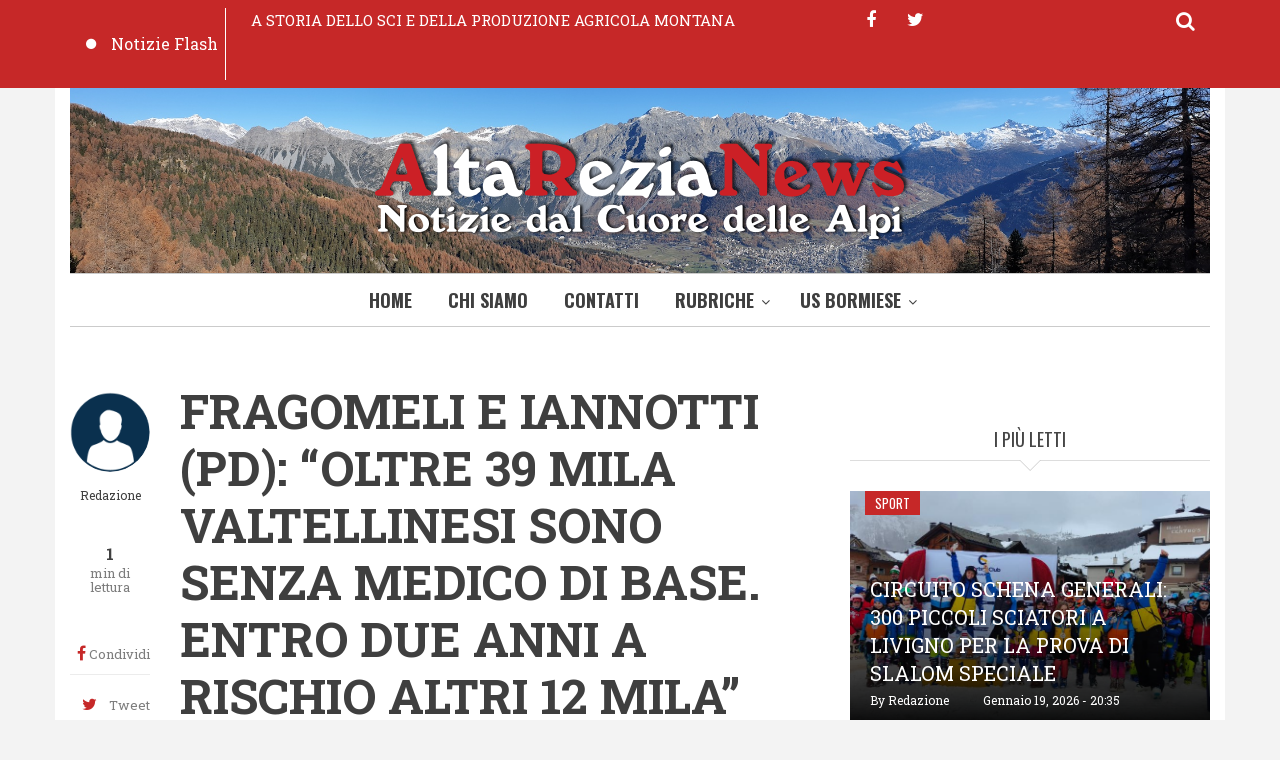

--- FILE ---
content_type: text/html; charset=UTF-8
request_url: https://www.altarezianews.it/index.php/2024/06/fragomeli-e-iannotti-pd-oltre-39-mila-valtellinesi-sono-senza-medico-di-base-entro-due-anni
body_size: 13217
content:
<!DOCTYPE html>
<html lang="it" dir="ltr" prefix="content: http://purl.org/rss/1.0/modules/content/  dc: http://purl.org/dc/terms/  foaf: http://xmlns.com/foaf/0.1/  og: http://ogp.me/ns#  rdfs: http://www.w3.org/2000/01/rdf-schema#  schema: http://schema.org/  sioc: http://rdfs.org/sioc/ns#  sioct: http://rdfs.org/sioc/types#  skos: http://www.w3.org/2004/02/skos/core#  xsd: http://www.w3.org/2001/XMLSchema# ">
  <head>
    <meta charset="utf-8" />
<script async src="https://www.googletagmanager.com/gtag/js?id=UA-4357282-5"></script>
<script>window.dataLayer = window.dataLayer || [];function gtag(){dataLayer.push(arguments)};gtag("js", new Date());gtag("config", "UA-4357282-5", {"groups":"default","anonymize_ip":true});</script>
<link rel="canonical" href="https://www.altarezianews.it/index.php/2024/06/fragomeli-e-iannotti-pd-oltre-39-mila-valtellinesi-sono-senza-medico-di-base-entro-due-anni" />
<meta name="description" content="Sondrio, 12 giugno 2024" />
<meta name="abstract" content="Sondrio, 12 giugno 2024" />
<meta name="keywords" content="sanità e salute" />
<meta property="og:site_name" content="Altarezianews" />
<meta property="og:type" content="article" />
<meta property="og:title" content="FRAGOMELI E IANNOTTI (PD): “OLTRE 39 MILA VALTELLINESI SONO SENZA MEDICO DI BASE. ENTRO DUE ANNI A RISCHIO ALTRI 12 MILA” | Altarezianews" />
<meta property="og:description" content="Sondrio, 12 giugno 2024" />
<meta name="Generator" content="Drupal 9 (https://www.drupal.org)" />
<meta name="MobileOptimized" content="width" />
<meta name="HandheldFriendly" content="true" />
<meta name="viewport" content="width=device-width, initial-scale=1.0" />
<link rel="icon" href="/sites/default/files/fondoARN_favi.png" type="image/png" />
<link rel="alternate" hreflang="it" href="https://www.altarezianews.it/index.php/2024/06/fragomeli-e-iannotti-pd-oltre-39-mila-valtellinesi-sono-senza-medico-di-base-entro-due-anni" />

    <title>FRAGOMELI E IANNOTTI (PD): “OLTRE 39 MILA VALTELLINESI SONO SENZA MEDICO DI BASE. ENTRO DUE ANNI A RISCHIO ALTRI 12 MILA” | Altarezianews</title>
    <link rel="stylesheet" media="all" href="/sites/default/files/css/css_uzvrkhaWwR08Auub7eXD5hi-mpXoLjs0OeLFmTUhG2o.css" />
<link rel="stylesheet" media="all" href="/sites/default/files/css/css_6ukh0KmEFsYmG36JaLC22RoiBwcqnaV67Nw9wH-EQuE.css" />
<link rel="stylesheet" media="all" href="/themes/custom/journaleight/css/components/messages.css?t60p8p" />
<link rel="stylesheet" media="all" href="/sites/default/files/css/css_nbH-0Usuw2aVAfb4GjxeXVt2rTzJnkOZd8elxmQj8Rg.css" />
<link rel="stylesheet" media="all" href="//maxcdn.bootstrapcdn.com/font-awesome/4.6.1/css/font-awesome.min.css" />
<link rel="stylesheet" media="all" href="/sites/default/files/css/css_IT5BooHZDnrqz9qAeQr1lDZK1SjxhrAgtUPPMkcFIls.css" />
<link rel="stylesheet" media="print" href="/sites/default/files/css/css_VC5BH6VHMHyzB7tg7QP0llRJChPVDWszpjWGjMUwqxQ.css" />
<link rel="stylesheet" media="all" href="/sites/default/files/css/css_Htyw3JpVNdSZQ9dXaxfuk8NICSiu793nD4Fu3MLSpuo.css" />
<link rel="stylesheet" media="all" href="//fonts.googleapis.com/css?family=Roboto+Slab:400,300,700&amp;subset=latin-ext,latin,greek" />
<link rel="stylesheet" media="all" href="//fonts.googleapis.com/css?family=Oswald:400,300,700&amp;subset=latin,latin-ext" />
<link rel="stylesheet" media="all" href="/themes/custom/journaleight/css/theme/color-red.css?t60p8p" />
<link rel="stylesheet" media="all" href="/sites/default/files/css/css_AbpHGcgLb-kRsJGnwFEktk7uzpZOCcBY74-YBdrKVGs.css" />

    
    <!-- Google tag (gtag.js) -->
    <script async src="https://www.googletagmanager.com/gtag/js?id=G-74F9FE9ZSS"></script>
    <script>
      window.dataLayer = window.dataLayer || [];
      function gtag(){dataLayer.push(arguments);}
      gtag('js', new Date());
    
      gtag('config', 'G-74F9FE9ZSS');
    </script>
  </head>
  <body class="layout-one-sidebar layout-sidebar-second hff-10 navff-17 pff-10 sff-10 slff-10 wide gray-content-background fixed-header-enabled path-node page-node-type-mt-post">
        <a href="#main-content" class="visually-hidden focusable skip-link">
      Salta al contenuto principale
    </a>
    
      <div class="dialog-off-canvas-main-canvas" data-off-canvas-main-canvas>
    
<div id="page-container">

  <header class="headers-wrapper">
                <div id="pre-header" class="clearfix colored-area colored-area__red">
        <div class="container">
                    <div id="pre-header-inside" class="clearfix">
            <div class="row">
                              <div class="col-md-8">
                                    <div id="pre-header-first" class="clearfix">
                    <div class="pre-header-area">
                            <div class="region region-pre-header-first">
      <div class="views-element-container block block-views block-views-blockmt-breaking-block-1" id="block-views-block-mt-breaking-block-1">
  
    
      <div class="content">
      <div><div class="view-breaking-titles view view-mt-breaking view-id-mt_breaking view-display-id-block_1 js-view-dom-id-a02f0743fb744b45acbfd64976236539b7f42f5507b6dcec42efdb044b227e66">
  
    
      
      <div class="view-content">
      
<div>
  <div class="breaking-slider flexslider clearfix">
  <ul class="slides">
          <li>
        <div class="views-field views-field-title"><span class="field-content"><a href="/2026/01/mostra-abitare-minimo-montagna-installazione-mountain-echoes-di-yuval-avital" hreflang="it">MOSTRA: “ABITARE MINIMO IN MONTAGNA” INSTALLAZIONE. MOUNTAIN ECHOES di YUVAL AVITAL</a></span></div>
      </li>
          <li>
        <div class="views-field views-field-title"><span class="field-content"><a href="/2026/01/storia-dello-sci-e-della-produzione-agricola-montana" hreflang="it">A STORIA DELLO SCI E DELLA PRODUZIONE AGRICOLA MONTANA</a></span></div>
      </li>
          <li>
        <div class="views-field views-field-title"><span class="field-content"><a href="/2026/01/milano-cortina-2026-la-grande-beffa-del-villaggio-olimpico-patto-il-nord-nato-garantire" hreflang="it">MILANO CORTINA 2026: LA GRANDE BEFFA DEL VILLAGGIO OLIMPICO. PATTO PER IL NORD: &quot;NATO PER GARANTIRE AFFITTI LOW COST, FINITO COME LUSSO PER POCHI&quot;</a></span></div>
      </li>
          <li>
        <div class="views-field views-field-title"><span class="field-content"><a href="/2026/01/milano-cortina-2026-apf-valtellina-invita-la-stampa-scoprire-il-territorio" hreflang="it">Milano Cortina 2026: APF Valtellina invita la  stampa a scoprire il territorio</a></span></div>
      </li>
          <li>
        <div class="views-field views-field-title"><span class="field-content"><a href="/2026/01/lorchestra-di-fiati-della-valtellina-villa-di-tirano-e-morbegno-con-olympia-sogni-olimpici" hreflang="it">L’Orchestra di Fiati della Valtellina a Villa di Tirano e Morbegno  con OLYMPIA - Sogni olimpici da Ermes a Zeus</a></span></div>
      </li>
      </ul>
</div>
</div>

    </div>
  
          <div class="more-link"><a href="/notizie-flash">Notizie Flash</a></div>

      </div>
</div>

    </div>
  </div>

    </div>
  
                    </div>
                  </div>
                                  </div>
                                            <div class="col-md-4">
                                    <div id="pre-header-second" class="clearfix">
                    <div class="pre-header-area">
                            <div class="region region-pre-header-second">
      <div id="block-bloccodiricerca" class="block block-block-content block-block-content54bbb3d9-2feb-4bda-80c3-6fd7d4a416f5">
  
    
      <div class="content">
      
<div class="field field--name-field-mt-dropdown-block field--type-entity-reference field--label-hidden field--entity-reference-target-type-block clearfix">
    <div class="dropdown">
    <a data-toggle="dropdown" href="#" class="trigger"><i class="fa fa-search"></i></a>
    <ul class="dropdown-menu animated-short fadeInDownSmall" role="menu">
              <li><div class="search-block-form block block-search container-inline" data-drupal-selector="search-block-form" id="block-arn-search" role="search">
  
      <h2  class="block__title title">Cerca nel Sito</h2>
    
  <div class="content container-inline">
    <form action="/search/node" method="get" id="search-block-form" accept-charset="UTF-8" class="search-form search-block-form">
  <div class="js-form-item form-item js-form-type-search form-type-search js-form-item-keys form-item-keys form-no-label">
      <label for="edit-keys" class="visually-hidden">Cerca nel sito</label>
        <input title="Inserisci i termini da cercare." placeholder="Inserisci le parole da cercare" data-drupal-selector="edit-keys" type="search" id="edit-keys" name="keys" value="" size="15" maxlength="128" class="form-search" />

        </div>
<div data-drupal-selector="edit-actions" class="form-actions js-form-wrapper form-wrapper" id="edit-actions"><input class="search-form__submit button js-form-submit form-submit" data-drupal-selector="edit-submit" type="submit" id="edit-submit" value="Cerca nel sito" />
</div>

</form>

  </div>
</div>
</li>
          </ul>
  </div>
</div>

            <div class="clearfix text-formatted field field--name-body field--type-text-with-summary field--label-hidden field__item"><ul class="icons-list icons-list--small icons-list--borderless">
  <li>
    <a href="https://www.facebook.com/altarezianewsbormio"><i class="fa fa-facebook"></i><span class="sr-only">facebook</span></a>
  </li>
  <li>
    <a href="https://twitter.com/AltareziaNews"><i class="fa fa-twitter"></i><span class="sr-only">twitter</span></a>
  </li>
</ul></div>
      
    </div>
  </div>

    </div>
  
                    </div>
                  </div>
                                  </div>
                          </div>
          </div>
                  </div>
      </div>
                        <div id="header" role="banner" class="clearfix">
        <div class="container">
                    <div id="header-inside" class="clearfix">
            <div class="row">
                                            <div class="col-md-12">
                                    <div id="header-second" class="clearfix">
                    <div class="header-area">
                              <div class="region region-header-second">
      <div id="block-arn-branding" class="clearfix site-branding block block-system block-system-branding-block">
  
    
    <div class="logo-and-site-name-wrapper clearfix">
          <div class="logo">
        <a href="/" title="Home" rel="home" class="site-branding__logo">
          <img src="/sites/default/files/fondoARN.png" alt="Home" />
        </a>
      </div>
              </div>
</div>

    </div>
  
                    </div>
                  </div>
                                  </div>
                                        </div>
          </div>
                  </div>
      </div>
        
              <div id="navigation">
                  <div class="site-name site-name__header">
            <a href="/index.php/" title="Home" rel="home">Altarezianews</a>
          </div>
                <div class="container">
                    <div id="navigation-inside" class="clearfix">
            <div class="row">
                                            <div class="col-md-12">
                                    <div id="main-navigation" class="clearfix">
                    <div class="navigation-area">
                      <nav>
                              <div class="region region-navigation">
      <div id="block-arn-mainnavigation" class="block block-superfish block-superfishmain">
  
    
      <div class="content">
      
<ul id="superfish-main" class="menu sf-menu sf-main sf-horizontal sf-style-none">
  
<li id="main-standardfront-page" class="sf-depth-1 sf-no-children"><a href="/index.php/" class="sf-depth-1">Home</a></li><li id="main-menu-link-content665b6143-d1a4-4c47-8b7e-ac0bc3e14c8e" class="sf-depth-1 sf-no-children"><a href="/index.php/node/48" class="sf-depth-1">Chi Siamo</a></li><li id="main-menu-link-content4a4086fa-1021-4f70-a064-67c95f2bec56" class="sf-depth-1 sf-no-children"><a href="/index.php/contatti" class="sf-depth-1">Contatti</a></li><li id="main-menu-link-content3c0e5553-8a6a-4dd0-9a2c-8170d3170068" class="sf-depth-1 menuparent"><a href="/index.php/rubriche" class="sf-depth-1 menuparent">Rubriche</a><ul><li id="main-menu-link-contente8bfb199-5c6b-44ca-a5a0-de124303d503" class="sf-depth-2 sf-no-children"><a href="/index.php/itinerari" class="sf-depth-2">Itinerari</a></li><li id="main-menu-link-content69d0b456-0aa4-466b-b425-4c7a73c0140f" class="sf-depth-2 sf-no-children"><a href="/index.php/personaggi-e-interviste" class="sf-depth-2">Personaggi e interviste</a></li><li id="main-menu-link-content54bc0052-4771-4e24-88b9-51e117f3ea5f" class="sf-depth-2 sf-no-children"><a href="/index.php/storia-e-tradizioni" class="sf-depth-2">Storia e tradizioni</a></li></ul></li><li id="main-menu-link-contentea882ce2-a759-4a65-999e-5531df11d31b" class="sf-depth-1 menuparent"><a href="/index.php/" class="sf-depth-1 menuparent">US Bormiese</a><ul><li id="main-menu-link-contente157ff0f-bee3-4df7-9ee3-950727e43aab" class="sf-depth-2 sf-no-children"><a href="https://altarezianews.it/aerobica-0" class="sf-depth-2 sf-external">Aerobica</a></li><li id="main-menu-link-contente01f3a9c-e74a-438f-aea2-03f1601b5ea7" class="sf-depth-2 sf-no-children"><a href="/index.php/atletica" class="sf-depth-2">Atletica</a></li><li id="main-menu-link-contentbda5ccb8-c87b-41db-b7de-b73ae76f7acc" class="sf-depth-2 sf-no-children"><a href="/index.php/basket" class="sf-depth-2">Basket</a></li><li id="main-menu-link-contentdfdb80d7-74e6-4685-b84c-d50c29cdb450" class="sf-depth-2 sf-no-children"><a href="/index.php/bormiadi" class="sf-depth-2">Bormiadi</a></li><li id="main-menu-link-content3504ce58-efdf-465b-83d7-9d53b7823b00" class="sf-depth-2 sf-no-children"><a href="/index.php/bormio-fitness" class="sf-depth-2">Bormio Fitness</a></li><li id="main-menu-link-content50f87e2c-e0e5-45df-9144-2fff8cdf5c97" class="sf-depth-2 sf-no-children"><a href="/index.php/bormio-ghiaccio" class="sf-depth-2">Bormio Ghiaccio</a></li><li id="main-menu-link-content27ce11ac-ec44-415f-8451-9bcb2b0edf44" class="sf-depth-2 sf-no-children"><a href="/index.php/calcio" class="sf-depth-2">Calcio</a></li><li id="main-menu-link-content43f05967-e15f-4e6c-91b6-1ce38aa65383" class="sf-depth-2 sf-no-children"><a href="/index.php/ciclismo" class="sf-depth-2">Ciclismo</a></li><li id="main-menu-link-content1d353643-26a3-4b9d-ad94-1a95116647af" class="sf-depth-2 sf-no-children"><a href="/index.php/curling-0" class="sf-depth-2">Curling</a></li><li id="main-menu-link-content7753a481-5896-44aa-86fa-f4bee568cf34" class="sf-depth-2 sf-no-children"><a href="/index.php/equitazione" class="sf-depth-2">Equitazione</a></li><li id="main-menu-link-content5af98303-5456-4dbe-9c31-ba2a96d3670a" class="sf-depth-2 sf-no-children"><a href="/index.php/golf" class="sf-depth-2">Golf</a></li><li id="main-menu-link-contente7dc1b76-516e-4113-a4d1-a43b47b1a492" class="sf-depth-2 sf-no-children"><a href="/index.php/manifestazioni" class="sf-depth-2">Manifestazioni</a></li><li id="main-menu-link-content7483e73c-0594-4de2-b552-ffcfd6ecceb2" class="sf-depth-2 sf-no-children"><a href="/index.php/pallavolo-0" class="sf-depth-2">Pallavolo</a></li><li id="main-menu-link-content44b1018a-16a7-4789-802a-e4d6d7dd4411" class="sf-depth-2 sf-no-children"><a href="/index.php/special-sport" class="sf-depth-2">Special Sport</a></li><li id="main-menu-link-content131d0ade-0047-44cc-8e0d-a16e9519b028" class="sf-depth-2 sf-no-children"><a href="/index.php/bormio-sport" class="sf-depth-2">Bormio Sport</a></li></ul></li>
</ul>

    </div>
  </div>

    </div>
  
                      </nav>
                    </div>
                  </div>
                                  </div>
                          </div>
          </div>
                  </div>
      </div>
          </header>

          <div id="page-intro" class="clearfix">
      <div class="container">
        <div class="row">
          <div class="col-md-12">
                        <div id="page-intro-inside" class="clearfix "
              >
                    <div class="region region-page-intro">
      <div class="views-element-container block block-views block-views-blockmt-internal-banner-block-1" id="block-views-block-mt-internal-banner-block-1">
  
    
      <div class="content">
      <div><div class="view view-mt-internal-banner view-id-mt_internal_banner view-display-id-block_1 js-view-dom-id-9bd19c5cf674aafbe2c6f52bd54903cc85aa941c7ac6bd8efeb1f2d6d0eed70f">
  
    
      
      <div class="view-content">
      
<div class="item-list">
  <div id="internal-banner-slider" class="flexslider clearfix">
  <ul class="slides">
          <li>
        <div class="views-field views-field-field-mt-banner-image"><div class="field-content"></div></div>
              </li>
      </ul>
</div>
</div>

    </div>
  
        <div class="attachment attachment-after">
      <div class="views-element-container"><div class="view view-mt-internal-banner view-id-mt_internal_banner view-display-id-attachment_1 js-view-dom-id-fa3fc996f785f12334b5d35ac1dd0678475cc940acb2d5da0d779826d7954daa">
  
    
      
      <div class="view-content">
      
    </div>
  
          </div>
</div>

    </div>
        </div>
</div>

    </div>
  </div>

    </div>
  
            </div>
                      </div>
        </div>
      </div>
    </div>
      
    <div id="page" class="page clearfix">
    <div class="container">
            <div id="page-inside">

                            <div id="top-content">
                        <div id="top-content-inside" class="clearfix "
              >
              <div class="row">
                <div class="col-md-12">
                        <div class="region region-top-content">
      <div data-drupal-messages-fallback class="hidden"></div>

    </div>
  
                </div>
              </div>
            </div>
                      </div>
                  
                <div id="main-content">
          <div class="row">

            <section class="col-md-8">

              
              
              
                            <div id="main" class="clearfix "
                >

                                        <div class="region region-content">
      <div id="block-pagetitle" class="block block-core block-page-title-block">
  
    
      <div class="content">
      
  <h1 class="title page-title"><span class="field field--name-title field--type-string field--label-hidden">FRAGOMELI E IANNOTTI (PD): “OLTRE 39 MILA VALTELLINESI SONO SENZA MEDICO DI BASE. ENTRO DUE ANNI A RISCHIO ALTRI 12 MILA”</span>
</h1>


    </div>
  </div>
<div id="block-arn-content" class="block block-system block-system-main-block">
  
    
      <div class="content">
      
<article data-history-node-id="6488" about="/index.php/2024/06/fragomeli-e-iannotti-pd-oltre-39-mila-valtellinesi-sono-senza-medico-di-base-entro-due-anni" class="node node--type-mt-post node--promoted node--view-mode-full clearfix">
  
  <div class="node-side">
          <div class="user-info">
                  <div class="user-picture">
            <div>
              <article typeof="schema:Person" about="/user/98" class="profile">
  
            <div class="field field--name-user-picture field--type-image field--label-hidden field__item">  <a href="/user/98" hreflang="it"><img loading="lazy" src="/sites/default/files/styles/thumbnail/public/pictures/2020-03/download.png?itok=gsdTbtz8" width="100" height="100" alt="Profile picture for user Redazione" typeof="foaf:Image" class="image-style-thumbnail" />

</a>
</div>
      </article>

            </div>
          </div>
                <div class="user-name"><span class="field field--name-uid field--type-entity-reference field--label-hidden"><span lang="" about="/index.php/user/98" typeof="schema:Person" property="schema:name" datatype="">Redazione</span></span>
</div>
        
      </div>
              <div class="reading-time">
                  1<div class="reading-time__text">min di lettura</div>              </div>
              <div id="affix">
              <div class="share-links">
        <ul>
          <li class="facebook">
            <a href="https://www.facebook.com/sharer/sharer.php?u=https://www.altarezianews.it/index.php/2024/06/fragomeli-e-iannotti-pd-oltre-39-mila-valtellinesi-sono-senza-medico-di-base-entro-due-anni&t=FRAGOMELI%20E%20IANNOTTI%20%28PD%29%3A%20%E2%80%9COLTRE%2039%20MILA%20VALTELLINESI%20SONO%20SENZA%20MEDICO%20DI%20BASE.%20ENTRO%20DUE%20ANNI%20A%20RISCHIO%20ALTRI%2012%20MILA%E2%80%9D" onclick="window.open(this.href, 'facebook-share','width=580,height=296');return false;">
                <i class="fa fa-facebook"></i>
                <span class="share-links__text">Condividi</span>
            </a>
          </li>
          <li class="twitter">
            <a href="https://twitter.com/share?text=FRAGOMELI%20E%20IANNOTTI%20%28PD%29%3A%20%E2%80%9COLTRE%2039%20MILA%20VALTELLINESI%20SONO%20SENZA%20MEDICO%20DI%20BASE.%20ENTRO%20DUE%20ANNI%20A%20RISCHIO%20ALTRI%2012%20MILA%E2%80%9D&url=https://www.altarezianews.it/index.php/2024/06/fragomeli-e-iannotti-pd-oltre-39-mila-valtellinesi-sono-senza-medico-di-base-entro-due-anni" onclick="window.open(this.href, 'twitter-share', 'width=550,height=235');return false;">
                <i class="fa fa-twitter"></i>
                <span class="share-links__text">Tweet</span>
            </a>
          </li>
          <li class="email">
            <a href="/cdn-cgi/l/email-protection#[base64]">
                <i class="fa fa-envelope-o"></i>
                <span class="share-links__text">E-mail</span>
            </a>
          </li>
                      <li class="print">
              <div class="print">
                <a href="javascript:window.print()" class="print-button">
                  <i class="fa fa-print"></i>
                  <span class="share-links__text">Stampa</span>
                </a>
              </div>
            </li>
                  </ul>
      </div>
              <div class="content-font-settings">
          <div class="font-resize">
            <a href="#" id="decfont">A-</a>
            <a href="#" id="incfont">A+</a>
          </div>
      </div>
              <div class="post-progress">
        <div class="post-progress__value"></div>
        <div class="post-progress__text">Lettura</div>
        <div class="post-progress__bar"></div>
      </div>
              </div>
      </div>
  <div class="node-content">
            <header>
        
  <h1 class="node__title title">
    <span class="field field--name-title field--type-string field--label-hidden">FRAGOMELI E IANNOTTI (PD): “OLTRE 39 MILA VALTELLINESI SONO SENZA MEDICO DI BASE. ENTRO DUE ANNI A RISCHIO ALTRI 12 MILA”</span>

  </h1>
  
            <div class="node__meta">
      <div class="node-info">
                  <div class="node-info-item node-info-item-date"><i class="fa fa-calendar"></i> <span class="field field--name-created field--type-created field--label-hidden">Mer, 12/06/2024 - 15:23</span>
</div>
                          <div class="node-info-item node-info-item-term"><i class="fa fa-tags"></i> Pubblicato in:<div class="field field--name-field-mt-post-categories field--type-entity-reference field--label-hidden field--entity-reference-target-type-taxonomy-term clearfix">
    <ul class='links field__items'>
          <li><a href="/index.php/cronaca" hreflang="it">Cronaca</a></li>
      </ul>
</div></div>
                      </div>
    </div>
      </header>
    <div class="node__content clearfix">
        
            <div class="clearfix text-formatted field field--name-body field--type-text-with-summary field--label-hidden field__item"><p style="text-align:justify"><span style="medium"><span style="#222222"><span style="Arial"><span style="font-style:normal"><span style="font-variant-ligatures:normal"><span style="font-weight:400"><span style="white-space:normal"><span style="background-#ffffff"><span style="text-decoration-thickness:initial"><span style="text-decoration-style:initial"><span style="text-decoration-initial"><span style="12pt"><span style="line-height:17.12px"><span style="Arial, sans-serif">Sondrio, 12 giugno 2024</span></span></span></span></span></span></span></span></span></span></span></span></span></span></p>

<p style="text-align:justify"><span style="medium"><span style="#222222"><span style="Arial"><span style="font-style:normal"><span style="font-variant-ligatures:normal"><span style="font-weight:400"><span style="white-space:normal"><span style="background-#ffffff"><span style="text-decoration-thickness:initial"><span style="text-decoration-style:initial"><span style="text-decoration-initial"><span style="12pt"><span style="line-height:17.12px"><span style="Arial, sans-serif">“Nel 2026 i valtellinesi senza medico di base rischiano di essere 51 mila, grazie al fatto che Regione Lombardia non si sta convintamente attivando per risolvere il problema della carenza di queste importantissime figure professionali. Questo significa che interi comuni della provincia di Sondrio ne rimarranno privi. Sarà un bel guaio”, è molto preoccupato Gian Mario Fragomeli, consigliere regionale del Pd, di fronte ai numeri che legge nella risposta all’istanza di accesso agli atti che ha ricevuto dalla Direzione generale del Welfare, e che ha subito condiviso con Michele Iannotti, segretario provinciale dem.</span></span></span></span></span></span></span></span></span></span></span></span></span></span></p>

<p style="text-align:justify"><span style="medium"><span style="#222222"><span style="Arial"><span style="font-style:normal"><span style="font-variant-ligatures:normal"><span style="font-weight:400"><span style="white-space:normal"><span style="background-#ffffff"><span style="text-decoration-thickness:initial"><span style="text-decoration-style:initial"><span style="text-decoration-initial"><span style="12pt"><span style="line-height:17.12px"><span style="Arial, sans-serif">“Da una prima lettura balza subito agli occhi che per la Giunta Fontana la programmazione non è prioritaria come dovrebbe essere: al 15 marzo, in provincia di Sondrio, mancavano 27 medici che oggi sono 26, dopo che è stato assegnato 1 incarico. Se facciamo una media di 1.500 pazienti l’uno, significa che 39 mila sondriesi oggi non hanno il medico di medicina generale. E già questo è grave”, ragionano Fragomeli e Iannotti.</span></span></span></span></span></span></span></span></span></span></span></span></span></span></p>

<p style="text-align:justify"><span style="medium"><span style="#222222"><span style="Arial"><span style="font-style:normal"><span style="font-variant-ligatures:normal"><span style="font-weight:400"><span style="white-space:normal"><span style="background-#ffffff"><span style="text-decoration-thickness:initial"><span style="text-decoration-style:initial"><span style="text-decoration-initial"><span style="12pt"><span style="line-height:17.12px"><span style="Arial, sans-serif">“Se parliamo poi dei pensionamenti, Regione ci fa sapere che nel 2024 sarà 1, nel 2025 saliranno a 6 e nel 2026 diventeranno in totale 8. E anche tenendo conto che il numero indicato per ogni anno è cumulativo degli anni precedenti, se non ci saranno adeguate nuove assegnazioni nel frattempo, significa che, appunto, fra soli due anni nella nostra provincia altre 12mila persone saranno prive di medico”, aggiungono gli esponenti Pd.</span></span></span></span></span></span></span></span></span></span></span></span></span></span></p>

<p style="text-align:justify"><span style="medium"><span style="#222222"><span style="Arial"><span style="font-style:normal"><span style="font-variant-ligatures:normal"><span style="font-weight:400"><span style="white-space:normal"><span style="background-#ffffff"><span style="text-decoration-thickness:initial"><span style="text-decoration-style:initial"><span style="text-decoration-initial"><span style="12pt"><span style="line-height:17.12px"><span style="Arial, sans-serif">“E Regione che fa? Sicuramente non sta programmando sostituzioni, non sta invogliando tirocinanti, non sta dando il massimo per aumentare il numero di questi medici anche negli ambiti dove ne mancano di più<b>,</b> sempre a leggere i numeri della risposta che ci hanno dato: se nel triennio 2022-2025 il numero di tirocinanti totali era di 41, di cui 6 a Sondrio, e dei tirocinanti con ambito carente 24, di cui 4 a Sondrio, nel triennio 2023-2026 i tirocinanti totali sono 16, di cui 4 a Sondrio, e con ambito carente zero, nessuno proprio. Qualche domanda la Giunta dovrebbe farsela, perché tanto non risolve nulla nemmeno la possibilità, data per decreto, ai medici di rimanere due anni oltre l’età massima pensionabile, cioè fino a 72: i dati riportati già tengono conto di questo. E non è una soluzione nemmeno aumentare i pazienti per medico perché diminuirebbe la qualità delle prestazioni erogate”, spiegano i dem.</span></span></span></span></span></span></span></span></span></span></span></span></span></span></p>

<p style="text-align:justify"><span style="medium"><span style="#222222"><span style="Arial"><span style="font-style:normal"><span style="font-variant-ligatures:normal"><span style="font-weight:400"><span style="white-space:normal"><span style="background-#ffffff"><span style="text-decoration-thickness:initial"><span style="text-decoration-style:initial"><span style="text-decoration-initial"><span style="12pt"><span style="line-height:17.12px"><span style="Arial, sans-serif">Per Fragomeli e Iannotti, dunque, la “situazione continua a essere grave e assolutamente non risolta. Regione cerca di tamponare, ma non ci sono soluzioni vere e definitive. Per questo abbiamo voluto fare l’accesso agli atti: era necessario capire a che punto siamo e informare i cittadini pazienti. Non si può sempre scoprire a sorpresa che, magari nel giro di qualche giorno, non si avrà più il medico di base, figura di cui Regione continua a non capire l’importanza, soprattutto per i fragili, gli anziani. Per un po’ ha tamponato con gli specializzandi, ma la curva si sta di nuovo pericolosamente inclinando verso il basso. E guarda caso a pagarla sono sempre i territori montani, come la Valtellina e la provincia di Lecco, o le aree interne come il pavese, dove i numeri sono altrettanto preoccupanti”, concludono i dem.</span></span></span></span></span></span></span></span></span></span></span></span></span></span><span style="medium"><span style="#222222"><span style="Arial"><span style="font-style:normal"><span style="font-variant-ligatures:normal"><span style="font-weight:400"><span style="white-space:normal"><span style="background-#ffffff"><span style="text-decoration-thickness:initial"><span style="text-decoration-style:initial"><span style="text-decoration-initial"> </span></span></span></span></span></span></span></span></span></span></span></p>

<p style="text-align:justify"><span style="medium"><span style="#222222"><span style="Arial"><span style="font-style:normal"><span style="font-variant-ligatures:normal"><span style="font-weight:400"><span style="white-space:normal"><span style="background-#ffffff"><span style="text-decoration-thickness:initial"><span style="text-decoration-style:initial"><span style="text-decoration-initial"><i><span style="12pt"><span style="line-height:17.12px"><span style="Arial, sans-serif">La Segreteria Organizzativa</span></span></span></i></span></span></span></span></span></span></span></span></span></span></span></p>
</div>
      <div class="field field--name-field-tags field--type-entity-reference field--label-above field--entity-reference-target-type-taxonomy-term clearfix">
      <h3 class="field__label">Tags</h3>
    <ul class='links field__items'>
          <li><a href="/index.php/sanita-e-salute" hreflang="it">sanità e salute</a></li>
      </ul>
</div>
        <div class="node__links">
    <ul class="links inline"><li class="statistics-counter">12 viste</li></ul>  </div>

    </div>
  </div>
</article>

    </div>
  </div>
<div id="block-dirittodautore" class="block block-block-content block-block-contentca210ec6-41e2-402a-8661-52a362fe6b27">
  
    
      <div class="content">
      
            <div class="clearfix text-formatted field field--name-body field--type-text-with-summary field--label-hidden field__item"><p>©️la riproduzione – anche parziale – di questo contenuto è vietata senza citazione della fonte, ai sensi della legge sul diritto d’autore</p>
</div>
      
    </div>
  </div>
<div id="block-breadcrumbs" class="block block-system block-system-breadcrumb-block">
  
    
      <div class="content">
        <nav class="breadcrumb" aria-labelledby="system-breadcrumb">
    <h2 id="system-breadcrumb" class="visually-hidden">Briciole di pane</h2>
    <ol>
          <li>
                  <a href="/index.php/">Home</a>
          <span class="breadcrumb-separator">»</span>
              </li>
          <li>
                  FRAGOMELI E IANNOTTI (PD): “OLTRE 39 MILA VALTELLINESI SONO SENZA MEDICO DI BASE. ENTRO DUE ANNI A RISCHIO ALTRI 12 MILA”
              </li>
        </ol>
  </nav>

    </div>
  </div>
<div class="views-element-container block block-views block-views-blockbanner-block-6" id="block-views-block-banner-block-6">
  
    
      <div class="content">
      <div><div class="banner view view-banner view-id-banner view-display-id-block_6 js-view-dom-id-8cfcaf9b3d7846a4b59a7b07c635ed3a4a0a86088b1dc374a44857fc76156a8b">
  
    
      
      <div class="view-content">
          <div><a target="_blank" href="https://www.usbormiese.com">  <img src="/sites/default/files/styles/banner_5_750_x_255/public/2021-09/PER%20LA%20TUA%20PUBBLICIT%C3%80.png?itok=t8Mdg1Lv" width="750" height="255" alt="logo USB" loading="lazy" typeof="Image" class="image-style-banner-5-750-x-255" />


</a></div>

    </div>
  
          </div>
</div>

    </div>
  </div>

    </div>
  
                
              </div>
                          </section>

            
                        <aside class="col-md-4">
                            <section id="sidebar-second" class="sidebar clearfix "
                >
                      <div class="region region-sidebar-second">
      <div class="views-element-container block block-views block-views-blockbanner-block-1" id="block-views-block-banner-block-1-2">
  
    
      <div class="content">
      <div><div class="banner view view-banner view-id-banner view-display-id-block_1 js-view-dom-id-caf71549f853d7a630b222e143cf6c43a1e8f6e97db5ccaf4632e7a8b69ae474">
  
    
      
  
          </div>
</div>

    </div>
  </div>
<div class="views-element-container block block-views block-views-blockmt-most-popular-block-1" id="block-views-block-mt-most-popular-block-1">
  
      <h2 class="block__title title">I più letti</h2>
    
      <div class="content">
      <div><div class="view-highlighted-objects view view-mt-most-popular view-id-mt_most_popular view-display-id-block_1 js-view-dom-id-6adb94e7b0daf4b73aa495154d84c515267599cc8da20f569a4779936e8efbfe">
  
    
      
      <div class="view-content">
          <div class="views-row"><div class="views-field views-field-field-image"><div class="field-content"><div class="content-wrapper with-image">
<div class="views-field-field-mt-post-categories"><a href="/sport" hreflang="it">Sport</a></div>
<div class="views-field-field-image clearfix">
<div class="overlayed">
  <img src="/sites/default/files/styles/large/public/2026-01/baby%20femminile.jpeg?itok=rgbrGvyO" width="750" height="499" loading="lazy" typeof="Image" class="image-style-large" />



<div class="image-caption">
<div class="views-field-title"><a href="/2026/01/circuito-schena-generali-300-piccoli-sciatori-livigno-la-prova-di-slalom-speciale" hreflang="it">CIRCUITO SCHENA GENERALI: 300 PICCOLI SCIATORI A LIVIGNO PER LA PROVA DI SLALOM SPECIALE</a></div>
<span class="views-field-name">By <span lang="" about="/user/98" typeof="Person" property="schema:name" datatype="">Redazione</span></span>
<span class="views-field-created">Gennaio 19, 2026 - 20:35</span>
</div>
<a href="/2026/01/circuito-schena-generali-300-piccoli-sciatori-livigno-la-prova-di-slalom-speciale" class="overlay"></a>
</div>
</div>
</div></div></div></div>
    <div class="views-row"><div class="views-field views-field-field-image"><div class="field-content"><div class="content-wrapper with-image">
<div class="views-field-field-mt-post-categories"><a href="/sport" hreflang="it">Sport</a></div>
<div class="views-field-field-image clearfix">
<div class="overlayed">
  <img src="/sites/default/files/styles/large/public/2026-01/WhatsApp%20Image%202026-01-19%20at%2019.00.39%20%281%29.jpeg?itok=rMT-qnMB" width="750" height="499" loading="lazy" typeof="Image" class="image-style-large" />



<div class="image-caption">
<div class="views-field-title"><a href="/2026/01/quarta-tappa-di-biathlon-coppa-italia-fiocchi-lo-scav-rafforza-la-leadership-di-classifica" hreflang="it">QUARTA TAPPA DI BIATHLON - COPPA ITALIA FIOCCHI: LO SCAV RAFFORZA LA LEADERSHIP DI CLASSIFICA</a></div>
<span class="views-field-name">By <span lang="" about="/user/98" typeof="Person" property="schema:name" datatype="">Redazione</span></span>
<span class="views-field-created">Gennaio 19, 2026 - 21:22</span>
</div>
<a href="/2026/01/quarta-tappa-di-biathlon-coppa-italia-fiocchi-lo-scav-rafforza-la-leadership-di-classifica" class="overlay"></a>
</div>
</div>
</div></div></div></div>
    <div class="views-row"><div class="views-field views-field-field-image"><div class="field-content"></div></div></div>

    </div>
  
          </div>
</div>

    </div>
  </div>
<div id="block-sidebarhome-2" class="block block-block-content block-block-contentddad22d9-82fb-4475-82ef-3a16c88b6775">
  
    
      <div class="content">
      <div class="field field--name-field-mt-dropdown-block field--type-entity-reference field--label-hidden field--entity-reference-target-type-block clearfix">
    <ul class="nav nav-tabs">
          <li class="active"><a href="#tab-id-ddad22d9-82fb-4475-82ef-3a16c88b6775-0" data-toggle="tab"><span>Rubriche</span></a></li>
          <li class=""><a href="#tab-id-ddad22d9-82fb-4475-82ef-3a16c88b6775-1" data-toggle="tab"><span>Archivio</span></a></li>
      </ul>
  <div class="tab-content">
          <div class="tab-pane active" id="tab-id-ddad22d9-82fb-4475-82ef-3a16c88b6775-0"><div class="views-element-container block block-views block-views-blockrubriche-block-1" id="block-views-block-rubriche-block-1">
  
    
      <div class="content">
      <div><div class="view-latest-objects view view-rubriche view-id-rubriche view-display-id-block_1 js-view-dom-id-6b518210c0f41e51a1ca414b39c2a9ad68bb26a37c3a851d628976ea8b2a1e68">
  
    
      
      <div class="view-content">
          <div class="clearfix  views-row"><div class="with-image">
<div class="views-field-field-image">
<a class="overlayed" href="/2025/08/oga-rivive-il-rito-dei-falo-di-san-lorenzo">  <img src="/sites/default/files/styles/mt_thumbnails/public/2025-08/IMG-20250807-WA0017.jpg?itok=p3WZMcMd" width="230" height="153" loading="lazy" typeof="Image" class="image-style-mt-thumbnails" />



<span class="overlay"><i class="fa fa-link"></i></span>
</a>
</div>
<div class="views-field-title">
<a href="/2025/08/oga-rivive-il-rito-dei-falo-di-san-lorenzo" hreflang="it">A OGA RIVIVE IL RITO DEI FALÒ DI SAN LORENZO </a>
</div>
<div class="views-field-name">
<span lang="" about="/user/98" typeof="Person" property="schema:name" datatype="">Redazione</span>
</div>
<div class="views-field-created">
8/08/2025
</div>
</div></div>
    <div class="clearfix  views-row"><div class="with-image">
<div class="views-field-field-image">
<a class="overlayed" href="/2025/07/i-racconti-degli-studenti-delliis-alberti-disponibili-tramite-qr-code">  <img src="/sites/default/files/styles/mt_thumbnails/public/2025-07/20250530_084227.jpg?itok=HwGkeM2G" width="230" height="153" loading="lazy" typeof="Image" class="image-style-mt-thumbnails" />



<span class="overlay"><i class="fa fa-link"></i></span>
</a>
</div>
<div class="views-field-title">
<a href="/2025/07/i-racconti-degli-studenti-delliis-alberti-disponibili-tramite-qr-code" hreflang="it">I RACCONTI DEGLI STUDENTI DELL&#039;IIS ALBERTI DISPONIBILI TRAMITE QR CODE</a>
</div>
<div class="views-field-name">
<span lang="" about="/user/98" typeof="Person" property="schema:name" datatype="">Redazione</span>
</div>
<div class="views-field-created">
21/07/2025
</div>
</div></div>
    <div class="clearfix  views-row"><div class="with-image">
<div class="views-field-field-image">
<a class="overlayed" href="/2025/06/la-riedizione-del-vocabolario-nel-bicentenario-della-strada-dello-stelvio-un-regalo-tutti-i">  <img src="/sites/default/files/styles/mt_thumbnails/public/2025-06/Vocabolario%20bormino.jpeg?itok=rSVZXIb-" width="230" height="153" loading="lazy" typeof="Image" class="image-style-mt-thumbnails" />



<span class="overlay"><i class="fa fa-link"></i></span>
</a>
</div>
<div class="views-field-title">
<a href="/2025/06/la-riedizione-del-vocabolario-nel-bicentenario-della-strada-dello-stelvio-un-regalo-tutti-i" hreflang="it">LA RIEDIZIONE DEL VOCABOLARIO NEL BICENTENARIO DELLA STRADA DELLO STELVIO: UN REGALO A TUTTI I BORMINI</a>
</div>
<div class="views-field-name">
<span lang="" about="/user/98" typeof="Person" property="schema:name" datatype="">Redazione</span>
</div>
<div class="views-field-created">
20/06/2025
</div>
</div></div>

    </div>
  
          <div class="more-link"><a href="/rubriche">altro</a></div>

      </div>
</div>

    </div>
  </div>
</div>
          <div class="tab-pane " id="tab-id-ddad22d9-82fb-4475-82ef-3a16c88b6775-1"><div class="views-element-container block block-views block-views-blockarchive-block-1" id="block-views-block-archive-block-1">
  
    
      <div class="content">
      <div><div class="view view-archive view-id-archive view-display-id-block_1 js-view-dom-id-57fd3f9a03ffb975d9aa017a8db86077fd55aad811fde7749a40c482e795dae7">
  
    
      
      <div class="view-content">
      <div class="item-list">
  <ul class="views-summary">
      <li>
      <span class="item-list-link">
        <a href="/index.php/archive/200807">Luglio 2008</a>
      </span>
      <span class="count">
                  3 posts              </span>
    </li>
      <li>
      <span class="item-list-link">
        <a href="/index.php/archive/200808">Agosto 2008</a>
      </span>
      <span class="count">
                  5 posts              </span>
    </li>
      <li>
      <span class="item-list-link">
        <a href="/index.php/archive/200809">Settembre 2008</a>
      </span>
      <span class="count">
                  14 posts              </span>
    </li>
      <li>
      <span class="item-list-link">
        <a href="/index.php/archive/200810">Ottobre 2008</a>
      </span>
      <span class="count">
                  9 posts              </span>
    </li>
      <li>
      <span class="item-list-link">
        <a href="/index.php/archive/200811">Novembre 2008</a>
      </span>
      <span class="count">
                  12 posts              </span>
    </li>
      <li>
      <span class="item-list-link">
        <a href="/index.php/archive/200812">Dicembre 2008</a>
      </span>
      <span class="count">
                  4 posts              </span>
    </li>
      <li>
      <span class="item-list-link">
        <a href="/index.php/archive/200901">Gennaio 2009</a>
      </span>
      <span class="count">
                  10 posts              </span>
    </li>
      <li>
      <span class="item-list-link">
        <a href="/index.php/archive/200902">Febbraio 2009</a>
      </span>
      <span class="count">
                  8 posts              </span>
    </li>
      <li>
      <span class="item-list-link">
        <a href="/index.php/archive/200903">Marzo 2009</a>
      </span>
      <span class="count">
                  7 posts              </span>
    </li>
      <li>
      <span class="item-list-link">
        <a href="/index.php/archive/200904">Aprile 2009</a>
      </span>
      <span class="count">
                  13 posts              </span>
    </li>
    </ul>
</div>

    </div>
  
        <nav class="pager" role="navigation" aria-labelledby="pagination-heading">
    <h4 id="pagination-heading" class="pager__heading visually-hidden">Paginazione</h4>
    <ul class="pager__items js-pager__items">
                    <li class="pager__item is-active">
          Pagina 1        </li>
                    <li class="pager__item pager__item--next">
          <a href="/index.php/2024/06/fragomeli-e-iannotti-pd-oltre-39-mila-valtellinesi-sono-senza-medico-di-base-entro-due-anni?page=1" title="Vai alla pagina successiva" rel="next">
            <span class="visually-hidden">Pagina successiva</span>
            <span aria-hidden="true">››</span>
          </a>
        </li>
          </ul>
  </nav>

          <div class="more-link"><a href="/index.php/archive">altro</a></div>

      </div>
</div>

    </div>
  </div>
</div>
      </div>
</div>

    </div>
  </div>
<div class="views-element-container block block-views block-views-blockbanner-block-5" id="block-views-block-banner-block-5">
  
    
      <div class="content">
      <div><div class="banner view view-banner view-id-banner view-display-id-block_5 js-view-dom-id-bf4ae54c2226d81bbca6e2a56d35b862a95dbd8d097ee0091d5e5819bbf66251">
  
    
      
      <div class="view-content">
          <div><div><a target="_blank" href="">  <img src="/sites/default/files/styles/banner_sidebar_360w_/public/2021-09/PER-LA-TUA-PUBBLICIT%C3%80-1-1024x536.png?itok=FJRxfMdV" width="360" height="188" alt="banner pubblicità ARN" loading="lazy" typeof="Image" class="image-style-banner-sidebar-360w-" />


</a></div></div>

    </div>
  
          </div>
</div>

    </div>
  </div>
<div class="search-block-form block block-search container-inline" data-drupal-selector="search-block-form" id="block-arn-search" role="search">
  
      <h2  class="block__title title">Cerca nel Sito</h2>
    
  <div class="content container-inline">
    <form action="/search/node" method="get" id="search-block-form" accept-charset="UTF-8" class="search-form search-block-form">
  <div class="js-form-item form-item js-form-type-search form-type-search js-form-item-keys form-item-keys form-no-label">
      <label for="edit-keys" class="visually-hidden">Cerca nel sito</label>
        <input title="Inserisci i termini da cercare." placeholder="Inserisci le parole da cercare" data-drupal-selector="edit-keys" type="search" id="edit-keys" name="keys" value="" size="15" maxlength="128" class="form-search" />

        </div>
<div data-drupal-selector="edit-actions" class="form-actions js-form-wrapper form-wrapper" id="edit-actions"><input class="search-form__submit button js-form-submit form-submit" data-drupal-selector="edit-submit" type="submit" id="edit-submit" value="Cerca nel sito" />
</div>

</form>

  </div>
</div>

    </div>
  
              </section>
                          </aside>
            
          </div>

        </div>
        
      </div>
      
    </div>

  </div>
  

  
          <div id="subfooter" class="clearfix">
      <div class="container">
                <div id="subfooter-inside" class="clearfix">
          <div class="row row--md-vcentered">
                                                    <div class="col-md-12">
                <div class="subfooter-area second">
                        <div class="region region-sub-footer-second">
      <div id="block-arn-sitebranding" class="clearfix site-branding block block-system block-system-branding-block">
  
    
    <div class="logo-and-site-name-wrapper clearfix">
              <div class="site-name site-branding__name">
        <a href="/" title="Home" rel="home">Altarezianews</a>
      </div>
              <div class="site-slogan site-branding__slogan">Notizie dal Cuore della Alpi</div>
      </div>
</div>

    </div>
  
                </div>
              </div>
                                                </div>
        </div>
              </div>
    </div>
      
        <div id="toTop"><i class="fa fa-long-arrow-up"></i></div>
    
</div>

  </div>

    
    <script data-cfasync="false" src="/cdn-cgi/scripts/5c5dd728/cloudflare-static/email-decode.min.js"></script><script type="application/json" data-drupal-selector="drupal-settings-json">{"path":{"baseUrl":"\/index.php\/","scriptPath":null,"pathPrefix":"","currentPath":"node\/6488","currentPathIsAdmin":false,"isFront":false,"currentLanguage":"it"},"pluralDelimiter":"\u0003","suppressDeprecationErrors":true,"ajaxPageState":{"libraries":"arn\/global-styling,classy\/base,classy\/messages,classy\/node,core\/normalize,google_analytics\/google_analytics,journaleight\/bootstrap,journaleight\/color-red,journaleight\/dropdown-block,journaleight\/fixed-header,journaleight\/flexslider,journaleight\/flexslider-breaking-slider-init,journaleight\/flexslider-internal-banner-slider-init,journaleight\/fontawesome,journaleight\/fonts-oswald,journaleight\/fonts-roboto-slab,journaleight\/global-styling,journaleight\/local-stylesheets,journaleight\/messages,journaleight\/node-features,journaleight\/to-top,statistics\/drupal.statistics,superfish\/superfish,superfish\/superfish_hoverintent,superfish\/superfish_smallscreen,superfish\/superfish_supersubs,superfish\/superfish_supposition,system\/base,views\/views.ajax,views\/views.module","theme":"arn","theme_token":null},"ajaxTrustedUrl":{"\/search\/node":true},"google_analytics":{"account":"UA-4357282-5","trackOutbound":true,"trackMailto":true,"trackDownload":true,"trackDownloadExtensions":"7z|aac|arc|arj|asf|asx|avi|bin|csv|doc(x|m)?|dot(x|m)?|exe|flv|gif|gz|gzip|hqx|jar|jpe?g|js|mp(2|3|4|e?g)|mov(ie)?|msi|msp|pdf|phps|png|ppt(x|m)?|pot(x|m)?|pps(x|m)?|ppam|sld(x|m)?|thmx|qtm?|ra(m|r)?|sea|sit|tar|tgz|torrent|txt|wav|wma|wmv|wpd|xls(x|m|b)?|xlt(x|m)|xlam|xml|z|zip","trackColorbox":true},"journaleight":{"sliderRevolutionBoxedInit":{"sliderRevolutionSlideshowBoxedEffectTime":9000,"sliderRevolutionSlideshowBoxedInitialHeight":610},"flexsliderMainInit":{"slideshowEffect":"fade","slideshowEffectTime":10000},"flexsliderInternalBannerSliderInit":{"internalBannerEffect":"slide"},"flexsliderBreakingSliderInit":{"breakingEffect":"fade","breakingEffectTime":3000}},"statistics":{"data":{"nid":"6488"},"url":"\/core\/modules\/statistics\/statistics.php"},"superfish":{"superfish-main":{"id":"superfish-main","sf":{"animation":{"opacity":"show","height":"show"},"speed":"fast","autoArrows":false,"dropShadows":false},"plugins":{"smallscreen":{"mode":"window_width","expandText":"Espandi","collapseText":"Raggruppa","title":"Main navigation"},"supposition":true,"supersubs":true}}},"views":{"ajax_path":"\/views\/ajax","ajaxViews":{"views_dom_id:6b518210c0f41e51a1ca414b39c2a9ad68bb26a37c3a851d628976ea8b2a1e68":{"view_name":"rubriche","view_display_id":"block_1","view_args":"","view_path":"\/node\/2762","view_base_path":"rubriche","view_dom_id":"6b518210c0f41e51a1ca414b39c2a9ad68bb26a37c3a851d628976ea8b2a1e68","pager_element":0}}},"user":{"uid":0,"permissionsHash":"88ea91a44b8d9f1f396d00c5ee53421919c50f62ec0da58deba70d3249fd6a5f"}}</script>
<script src="/sites/default/files/js/js_Uhqs5CUHQZE8lAkfL5lf7_At_q6D1KL9WtGk4ufl-mg.js"></script>

  <script defer src="https://static.cloudflareinsights.com/beacon.min.js/vcd15cbe7772f49c399c6a5babf22c1241717689176015" integrity="sha512-ZpsOmlRQV6y907TI0dKBHq9Md29nnaEIPlkf84rnaERnq6zvWvPUqr2ft8M1aS28oN72PdrCzSjY4U6VaAw1EQ==" data-cf-beacon='{"version":"2024.11.0","token":"4d7e8c57a8ef4ee595053baac3e3cca7","r":1,"server_timing":{"name":{"cfCacheStatus":true,"cfEdge":true,"cfExtPri":true,"cfL4":true,"cfOrigin":true,"cfSpeedBrain":true},"location_startswith":null}}' crossorigin="anonymous"></script>
</body>
</html>
